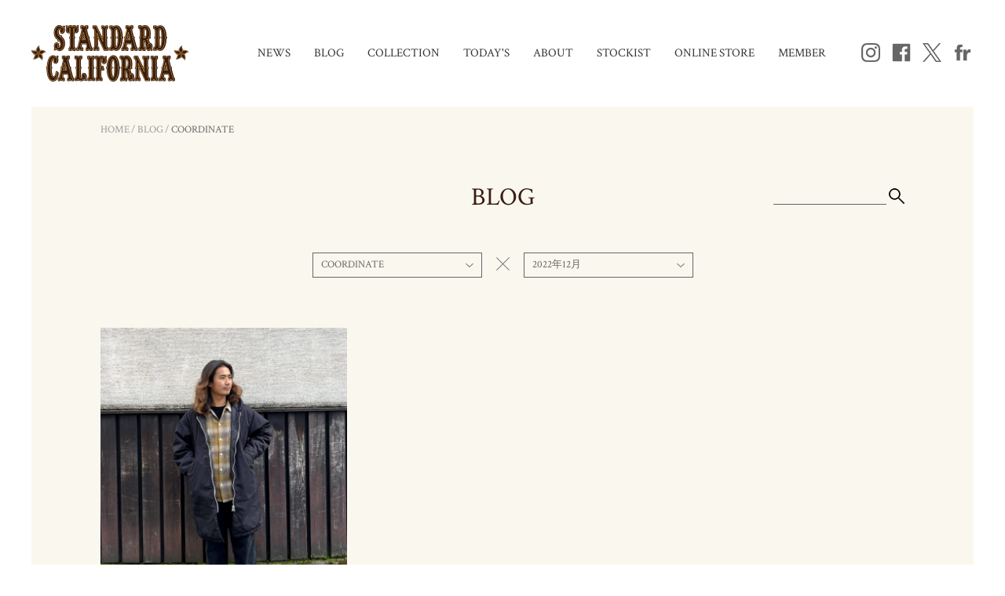

--- FILE ---
content_type: text/html; charset=UTF-8
request_url: https://www.standardcalifornia.com/blog/blog-cat/coordinate/date/2022/12/
body_size: 12194
content:
<!doctype html>
<head>
<meta name="p:domain_verify" content="d1a2b6337da17a045b12f02ca96ca1bc"/>
<meta name="facebook-domain-verification" content="9va1y0tfzqtg29p5ajp8o0u6a0rh3s" />
<!-- Global site tag (gtag.js) - Google Analytics -->
<!--
<script async src="https://www.googletagmanager.com/gtag/js?id=UA-2603723-1"></script>
<script>
  window.dataLayer = window.dataLayer || [];
  function gtag(){dataLayer.push(arguments);}
  gtag('js', new Date());

  gtag('config', 'UA-2603723-1');
  gtag('config', 'G-8E72GEDEB2');

</script>
-->
<!-- Google Tag Manager -->
<script>(function(w,d,s,l,i){w[l]=w[l]||[];w[l].push({'gtm.start':
new Date().getTime(),event:'gtm.js'});var f=d.getElementsByTagName(s)[0],
j=d.createElement(s),dl=l!='dataLayer'?'&l='+l:'';j.async=true;j.src=
'https://www.googletagmanager.com/gtm.js?id='+i+dl;f.parentNode.insertBefore(j,f);
})(window,document,'script','dataLayer','GTM-NCRP6VM');</script>
<!-- End Google Tag Manager -->

<meta charset="utf-8">
<title>12月 ｜ 2022 ｜ STANDARD CALIFORNIA[スタンダード カリフォルニア]OFFICIAL BRAND SITE</title>
<meta name="description" content="12月 ｜ 2022 ｜ スタンダード カリフォルニア[STANDARD CALIFORNIA]はカリフォルニアを感じさせるオリジナル商品、HTCなどのインポート商品、厳選された古着などを幅広く取り揃えている恵比寿のセレクトショップです。" />
<meta name="keywords" content="STANDARD CALIFORNIA,スタンダード カリフォルニア,古着,セレクトショップ,HTC,HTCベルト,used" />
<meta name="viewport" content="width=1200">
<meta http-equiv="Content-Style-Type" content="text/css" />
<meta http-equiv="Content-Script-Type" content="text/javascript" />
<link rel="stylesheet" href="https://fonts.googleapis.com/css?family=Crimson+Text">
<link rel="apple-touch-icon" href="//webclip.png">
<link rel="stylesheet" href="https://www.standardcalifornia.com/wp/wp-content/themes/standardcalifornia/css/common.css" />
<link rel="stylesheet" href="https://www.standardcalifornia.com/wp/wp-content/themes/standardcalifornia/css/jquery.bxslider.css" />
<link rel="stylesheet" href="https://www.standardcalifornia.com/wp/wp-content/themes/standardcalifornia/css/magnific-popup.css">
<link rel="stylesheet" href="https://www.standardcalifornia.com/wp/wp-content/themes/standardcalifornia/css/blog.css" />
<script type="text/javascript" src="https://www.standardcalifornia.com/wp/wp-content/themes/standardcalifornia/js/jquery-1.11.1.min.js"></script>
<script type="text/javascript" src="https://www.standardcalifornia.com/wp/wp-content/themes/standardcalifornia/js/jquery.tile.min.js"></script>
<script type="text/javascript" src="https://www.standardcalifornia.com/wp/wp-content/themes/standardcalifornia/js/jquery.bxslider.min.js"></script>
<script type="text/javascript" src="https://www.standardcalifornia.com/wp/wp-content/themes/standardcalifornia/js/jquery.lazyload.min.js"></script>
<script type="text/javascript" src="https://www.standardcalifornia.com/wp/wp-content/themes/standardcalifornia/js/jquery.magnific-popup.min.js"></script>
<script type="text/javascript" src="https://www.standardcalifornia.com/wp/wp-content/themes/standardcalifornia/js/common.js"></script>

<script>
$(function(){
	/***
	追従ヘッダー
	***/
	var sticky = $("#scroll-header");
	var sticky_height;
	var sticky_show_position;
	var option_show_position;
	var currentY;

	$(window).on("load resize",function(){
		sticky_show_position = $("#container").offset().top;

				option_show_position = $("#blog").offset().top;
		
		sticky_height = sticky.innerHeight();

		currentY = $(window).scrollTop();

		sticky.show().css({"top":-sticky_height});

		if(currentY>=sticky_show_position){
			sticky.css({"top":0,"transition":"0.3s"});
		}else{
			sticky.css({"top":-sticky_height});
		}

				if(currentY>=option_show_position){
			$(".blog-menu-wrapper").stop().fadeIn(200);
		}else{
			$(".blog-menu-wrapper").stop().fadeOut(200);
		}

		
	});

	$(window).on("scroll",function(){
		currentY = $(window).scrollTop();

		if(currentY>=sticky_show_position){
			sticky.css({"top":0,"transition":"0.3s"});
		}else{
			sticky.css({"top":-sticky_height});
		}

				if(currentY>=option_show_position){
			$(".blog-menu-wrapper").stop().fadeIn(200);
		}else{
			$(".blog-menu-wrapper").stop().fadeOut(200);
		}

		
	});
});
</script>
<script type="text/javascript">
  var _gaq = _gaq || [];
  _gaq.push(['_setAccount', 'UA-2603723-1']);
  _gaq.push(['_trackPageview']);

  (function() {
    var ga = document.createElement('script'); ga.type = 'text/javascript'; ga.async = true;
    ga.src = ('https:' == document.location.protocol ? 'https://ssl' : 'http://www') + '.google-analytics.com/ga.js';
    var s = document.getElementsByTagName('script')[0]; s.parentNode.insertBefore(ga, s);
  })();
</script>
<meta name='robots' content='max-image-preview:large' />
<link rel="alternate" type="application/rss+xml" title="STANDARD CALIFORNIA[スタンダード カリフォルニア]OFFICIAL BRAND SITE &raquo; BLOG フィード" href="https://www.standardcalifornia.com/blog/feed/" />
<style id='wp-img-auto-sizes-contain-inline-css' type='text/css'>
img:is([sizes=auto i],[sizes^="auto," i]){contain-intrinsic-size:3000px 1500px}
/*# sourceURL=wp-img-auto-sizes-contain-inline-css */
</style>
<style id='wp-emoji-styles-inline-css' type='text/css'>

	img.wp-smiley, img.emoji {
		display: inline !important;
		border: none !important;
		box-shadow: none !important;
		height: 1em !important;
		width: 1em !important;
		margin: 0 0.07em !important;
		vertical-align: -0.1em !important;
		background: none !important;
		padding: 0 !important;
	}
/*# sourceURL=wp-emoji-styles-inline-css */
</style>
<style id='wp-block-library-inline-css' type='text/css'>
:root{--wp-block-synced-color:#7a00df;--wp-block-synced-color--rgb:122,0,223;--wp-bound-block-color:var(--wp-block-synced-color);--wp-editor-canvas-background:#ddd;--wp-admin-theme-color:#007cba;--wp-admin-theme-color--rgb:0,124,186;--wp-admin-theme-color-darker-10:#006ba1;--wp-admin-theme-color-darker-10--rgb:0,107,160.5;--wp-admin-theme-color-darker-20:#005a87;--wp-admin-theme-color-darker-20--rgb:0,90,135;--wp-admin-border-width-focus:2px}@media (min-resolution:192dpi){:root{--wp-admin-border-width-focus:1.5px}}.wp-element-button{cursor:pointer}:root .has-very-light-gray-background-color{background-color:#eee}:root .has-very-dark-gray-background-color{background-color:#313131}:root .has-very-light-gray-color{color:#eee}:root .has-very-dark-gray-color{color:#313131}:root .has-vivid-green-cyan-to-vivid-cyan-blue-gradient-background{background:linear-gradient(135deg,#00d084,#0693e3)}:root .has-purple-crush-gradient-background{background:linear-gradient(135deg,#34e2e4,#4721fb 50%,#ab1dfe)}:root .has-hazy-dawn-gradient-background{background:linear-gradient(135deg,#faaca8,#dad0ec)}:root .has-subdued-olive-gradient-background{background:linear-gradient(135deg,#fafae1,#67a671)}:root .has-atomic-cream-gradient-background{background:linear-gradient(135deg,#fdd79a,#004a59)}:root .has-nightshade-gradient-background{background:linear-gradient(135deg,#330968,#31cdcf)}:root .has-midnight-gradient-background{background:linear-gradient(135deg,#020381,#2874fc)}:root{--wp--preset--font-size--normal:16px;--wp--preset--font-size--huge:42px}.has-regular-font-size{font-size:1em}.has-larger-font-size{font-size:2.625em}.has-normal-font-size{font-size:var(--wp--preset--font-size--normal)}.has-huge-font-size{font-size:var(--wp--preset--font-size--huge)}.has-text-align-center{text-align:center}.has-text-align-left{text-align:left}.has-text-align-right{text-align:right}.has-fit-text{white-space:nowrap!important}#end-resizable-editor-section{display:none}.aligncenter{clear:both}.items-justified-left{justify-content:flex-start}.items-justified-center{justify-content:center}.items-justified-right{justify-content:flex-end}.items-justified-space-between{justify-content:space-between}.screen-reader-text{border:0;clip-path:inset(50%);height:1px;margin:-1px;overflow:hidden;padding:0;position:absolute;width:1px;word-wrap:normal!important}.screen-reader-text:focus{background-color:#ddd;clip-path:none;color:#444;display:block;font-size:1em;height:auto;left:5px;line-height:normal;padding:15px 23px 14px;text-decoration:none;top:5px;width:auto;z-index:100000}html :where(.has-border-color){border-style:solid}html :where([style*=border-top-color]){border-top-style:solid}html :where([style*=border-right-color]){border-right-style:solid}html :where([style*=border-bottom-color]){border-bottom-style:solid}html :where([style*=border-left-color]){border-left-style:solid}html :where([style*=border-width]){border-style:solid}html :where([style*=border-top-width]){border-top-style:solid}html :where([style*=border-right-width]){border-right-style:solid}html :where([style*=border-bottom-width]){border-bottom-style:solid}html :where([style*=border-left-width]){border-left-style:solid}html :where(img[class*=wp-image-]){height:auto;max-width:100%}:where(figure){margin:0 0 1em}html :where(.is-position-sticky){--wp-admin--admin-bar--position-offset:var(--wp-admin--admin-bar--height,0px)}@media screen and (max-width:600px){html :where(.is-position-sticky){--wp-admin--admin-bar--position-offset:0px}}

/*# sourceURL=wp-block-library-inline-css */
</style><style id='global-styles-inline-css' type='text/css'>
:root{--wp--preset--aspect-ratio--square: 1;--wp--preset--aspect-ratio--4-3: 4/3;--wp--preset--aspect-ratio--3-4: 3/4;--wp--preset--aspect-ratio--3-2: 3/2;--wp--preset--aspect-ratio--2-3: 2/3;--wp--preset--aspect-ratio--16-9: 16/9;--wp--preset--aspect-ratio--9-16: 9/16;--wp--preset--color--black: #000000;--wp--preset--color--cyan-bluish-gray: #abb8c3;--wp--preset--color--white: #ffffff;--wp--preset--color--pale-pink: #f78da7;--wp--preset--color--vivid-red: #cf2e2e;--wp--preset--color--luminous-vivid-orange: #ff6900;--wp--preset--color--luminous-vivid-amber: #fcb900;--wp--preset--color--light-green-cyan: #7bdcb5;--wp--preset--color--vivid-green-cyan: #00d084;--wp--preset--color--pale-cyan-blue: #8ed1fc;--wp--preset--color--vivid-cyan-blue: #0693e3;--wp--preset--color--vivid-purple: #9b51e0;--wp--preset--gradient--vivid-cyan-blue-to-vivid-purple: linear-gradient(135deg,rgb(6,147,227) 0%,rgb(155,81,224) 100%);--wp--preset--gradient--light-green-cyan-to-vivid-green-cyan: linear-gradient(135deg,rgb(122,220,180) 0%,rgb(0,208,130) 100%);--wp--preset--gradient--luminous-vivid-amber-to-luminous-vivid-orange: linear-gradient(135deg,rgb(252,185,0) 0%,rgb(255,105,0) 100%);--wp--preset--gradient--luminous-vivid-orange-to-vivid-red: linear-gradient(135deg,rgb(255,105,0) 0%,rgb(207,46,46) 100%);--wp--preset--gradient--very-light-gray-to-cyan-bluish-gray: linear-gradient(135deg,rgb(238,238,238) 0%,rgb(169,184,195) 100%);--wp--preset--gradient--cool-to-warm-spectrum: linear-gradient(135deg,rgb(74,234,220) 0%,rgb(151,120,209) 20%,rgb(207,42,186) 40%,rgb(238,44,130) 60%,rgb(251,105,98) 80%,rgb(254,248,76) 100%);--wp--preset--gradient--blush-light-purple: linear-gradient(135deg,rgb(255,206,236) 0%,rgb(152,150,240) 100%);--wp--preset--gradient--blush-bordeaux: linear-gradient(135deg,rgb(254,205,165) 0%,rgb(254,45,45) 50%,rgb(107,0,62) 100%);--wp--preset--gradient--luminous-dusk: linear-gradient(135deg,rgb(255,203,112) 0%,rgb(199,81,192) 50%,rgb(65,88,208) 100%);--wp--preset--gradient--pale-ocean: linear-gradient(135deg,rgb(255,245,203) 0%,rgb(182,227,212) 50%,rgb(51,167,181) 100%);--wp--preset--gradient--electric-grass: linear-gradient(135deg,rgb(202,248,128) 0%,rgb(113,206,126) 100%);--wp--preset--gradient--midnight: linear-gradient(135deg,rgb(2,3,129) 0%,rgb(40,116,252) 100%);--wp--preset--font-size--small: 13px;--wp--preset--font-size--medium: 20px;--wp--preset--font-size--large: 36px;--wp--preset--font-size--x-large: 42px;--wp--preset--spacing--20: 0.44rem;--wp--preset--spacing--30: 0.67rem;--wp--preset--spacing--40: 1rem;--wp--preset--spacing--50: 1.5rem;--wp--preset--spacing--60: 2.25rem;--wp--preset--spacing--70: 3.38rem;--wp--preset--spacing--80: 5.06rem;--wp--preset--shadow--natural: 6px 6px 9px rgba(0, 0, 0, 0.2);--wp--preset--shadow--deep: 12px 12px 50px rgba(0, 0, 0, 0.4);--wp--preset--shadow--sharp: 6px 6px 0px rgba(0, 0, 0, 0.2);--wp--preset--shadow--outlined: 6px 6px 0px -3px rgb(255, 255, 255), 6px 6px rgb(0, 0, 0);--wp--preset--shadow--crisp: 6px 6px 0px rgb(0, 0, 0);}:where(.is-layout-flex){gap: 0.5em;}:where(.is-layout-grid){gap: 0.5em;}body .is-layout-flex{display: flex;}.is-layout-flex{flex-wrap: wrap;align-items: center;}.is-layout-flex > :is(*, div){margin: 0;}body .is-layout-grid{display: grid;}.is-layout-grid > :is(*, div){margin: 0;}:where(.wp-block-columns.is-layout-flex){gap: 2em;}:where(.wp-block-columns.is-layout-grid){gap: 2em;}:where(.wp-block-post-template.is-layout-flex){gap: 1.25em;}:where(.wp-block-post-template.is-layout-grid){gap: 1.25em;}.has-black-color{color: var(--wp--preset--color--black) !important;}.has-cyan-bluish-gray-color{color: var(--wp--preset--color--cyan-bluish-gray) !important;}.has-white-color{color: var(--wp--preset--color--white) !important;}.has-pale-pink-color{color: var(--wp--preset--color--pale-pink) !important;}.has-vivid-red-color{color: var(--wp--preset--color--vivid-red) !important;}.has-luminous-vivid-orange-color{color: var(--wp--preset--color--luminous-vivid-orange) !important;}.has-luminous-vivid-amber-color{color: var(--wp--preset--color--luminous-vivid-amber) !important;}.has-light-green-cyan-color{color: var(--wp--preset--color--light-green-cyan) !important;}.has-vivid-green-cyan-color{color: var(--wp--preset--color--vivid-green-cyan) !important;}.has-pale-cyan-blue-color{color: var(--wp--preset--color--pale-cyan-blue) !important;}.has-vivid-cyan-blue-color{color: var(--wp--preset--color--vivid-cyan-blue) !important;}.has-vivid-purple-color{color: var(--wp--preset--color--vivid-purple) !important;}.has-black-background-color{background-color: var(--wp--preset--color--black) !important;}.has-cyan-bluish-gray-background-color{background-color: var(--wp--preset--color--cyan-bluish-gray) !important;}.has-white-background-color{background-color: var(--wp--preset--color--white) !important;}.has-pale-pink-background-color{background-color: var(--wp--preset--color--pale-pink) !important;}.has-vivid-red-background-color{background-color: var(--wp--preset--color--vivid-red) !important;}.has-luminous-vivid-orange-background-color{background-color: var(--wp--preset--color--luminous-vivid-orange) !important;}.has-luminous-vivid-amber-background-color{background-color: var(--wp--preset--color--luminous-vivid-amber) !important;}.has-light-green-cyan-background-color{background-color: var(--wp--preset--color--light-green-cyan) !important;}.has-vivid-green-cyan-background-color{background-color: var(--wp--preset--color--vivid-green-cyan) !important;}.has-pale-cyan-blue-background-color{background-color: var(--wp--preset--color--pale-cyan-blue) !important;}.has-vivid-cyan-blue-background-color{background-color: var(--wp--preset--color--vivid-cyan-blue) !important;}.has-vivid-purple-background-color{background-color: var(--wp--preset--color--vivid-purple) !important;}.has-black-border-color{border-color: var(--wp--preset--color--black) !important;}.has-cyan-bluish-gray-border-color{border-color: var(--wp--preset--color--cyan-bluish-gray) !important;}.has-white-border-color{border-color: var(--wp--preset--color--white) !important;}.has-pale-pink-border-color{border-color: var(--wp--preset--color--pale-pink) !important;}.has-vivid-red-border-color{border-color: var(--wp--preset--color--vivid-red) !important;}.has-luminous-vivid-orange-border-color{border-color: var(--wp--preset--color--luminous-vivid-orange) !important;}.has-luminous-vivid-amber-border-color{border-color: var(--wp--preset--color--luminous-vivid-amber) !important;}.has-light-green-cyan-border-color{border-color: var(--wp--preset--color--light-green-cyan) !important;}.has-vivid-green-cyan-border-color{border-color: var(--wp--preset--color--vivid-green-cyan) !important;}.has-pale-cyan-blue-border-color{border-color: var(--wp--preset--color--pale-cyan-blue) !important;}.has-vivid-cyan-blue-border-color{border-color: var(--wp--preset--color--vivid-cyan-blue) !important;}.has-vivid-purple-border-color{border-color: var(--wp--preset--color--vivid-purple) !important;}.has-vivid-cyan-blue-to-vivid-purple-gradient-background{background: var(--wp--preset--gradient--vivid-cyan-blue-to-vivid-purple) !important;}.has-light-green-cyan-to-vivid-green-cyan-gradient-background{background: var(--wp--preset--gradient--light-green-cyan-to-vivid-green-cyan) !important;}.has-luminous-vivid-amber-to-luminous-vivid-orange-gradient-background{background: var(--wp--preset--gradient--luminous-vivid-amber-to-luminous-vivid-orange) !important;}.has-luminous-vivid-orange-to-vivid-red-gradient-background{background: var(--wp--preset--gradient--luminous-vivid-orange-to-vivid-red) !important;}.has-very-light-gray-to-cyan-bluish-gray-gradient-background{background: var(--wp--preset--gradient--very-light-gray-to-cyan-bluish-gray) !important;}.has-cool-to-warm-spectrum-gradient-background{background: var(--wp--preset--gradient--cool-to-warm-spectrum) !important;}.has-blush-light-purple-gradient-background{background: var(--wp--preset--gradient--blush-light-purple) !important;}.has-blush-bordeaux-gradient-background{background: var(--wp--preset--gradient--blush-bordeaux) !important;}.has-luminous-dusk-gradient-background{background: var(--wp--preset--gradient--luminous-dusk) !important;}.has-pale-ocean-gradient-background{background: var(--wp--preset--gradient--pale-ocean) !important;}.has-electric-grass-gradient-background{background: var(--wp--preset--gradient--electric-grass) !important;}.has-midnight-gradient-background{background: var(--wp--preset--gradient--midnight) !important;}.has-small-font-size{font-size: var(--wp--preset--font-size--small) !important;}.has-medium-font-size{font-size: var(--wp--preset--font-size--medium) !important;}.has-large-font-size{font-size: var(--wp--preset--font-size--large) !important;}.has-x-large-font-size{font-size: var(--wp--preset--font-size--x-large) !important;}
/*# sourceURL=global-styles-inline-css */
</style>

<style id='classic-theme-styles-inline-css' type='text/css'>
/*! This file is auto-generated */
.wp-block-button__link{color:#fff;background-color:#32373c;border-radius:9999px;box-shadow:none;text-decoration:none;padding:calc(.667em + 2px) calc(1.333em + 2px);font-size:1.125em}.wp-block-file__button{background:#32373c;color:#fff;text-decoration:none}
/*# sourceURL=/wp-includes/css/classic-themes.min.css */
</style>
<link rel='stylesheet' id='responsive-lightbox-swipebox-css' href='https://www.standardcalifornia.com/wp/wp-content/plugins/responsive-lightbox/assets/swipebox/swipebox.min.css?ver=1.5.2' type='text/css' media='all' />
<link rel='stylesheet' id='dashicons-css' href='https://www.standardcalifornia.com/wp/wp-includes/css/dashicons.min.css?ver=6.9' type='text/css' media='all' />
<link rel='stylesheet' id='themename-style-css' href='https://www.standardcalifornia.com/wp/wp-content/themes/standardcalifornia/style.css?ver=1.0' type='text/css' media='all' />
<script type="text/javascript" src="https://www.standardcalifornia.com/wp/wp-includes/js/jquery/jquery.min.js?ver=3.7.1" id="jquery-core-js"></script>
<script type="text/javascript" src="https://www.standardcalifornia.com/wp/wp-includes/js/jquery/jquery-migrate.min.js?ver=3.4.1" id="jquery-migrate-js"></script>
<script type="text/javascript" src="https://www.standardcalifornia.com/wp/wp-content/plugins/responsive-lightbox/assets/infinitescroll/infinite-scroll.pkgd.min.js?ver=4.0.1" id="responsive-lightbox-infinite-scroll-js"></script>
<link rel="https://api.w.org/" href="https://www.standardcalifornia.com/wp-json/" /></head>

<body>
<!-- Google Tag Manager (noscript) -->
<noscript><iframe src="https://www.googletagmanager.com/ns.html?id=GTM-NCRP6VM"
height="0" width="0" style="display:none;visibility:hidden"></iframe></noscript>
<!-- End Google Tag Manager (noscript) -->

<header id="header">
<div id="menu">
<div class="menu-inner clearfix">
<h1><a href="https://www.standardcalifornia.com/"><img src="https://www.standardcalifornia.com/wp/wp-content/themes/standardcalifornia/img/logo_top_menu.png" width="200" height="72" alt="STANDARD CALIFORNIA"></a></h1>
<ul class="menu-list clearfix">
<li class="pull-down"><a href="https://www.standardcalifornia.com/news/">NEWS</a>
<div class="sub-menu">
<ul>
<li><a href="https://www.standardcalifornia.com/news/news-cat/information/">INFORMATION</a></li>
<li><a href="https://www.standardcalifornia.com/news/news-cat/delivery/">DELIVERY</a></li>
<li><a href="https://www.standardcalifornia.com/news/news-cat/press/">PRESS</a></li>
</ul>
</div><!-- /.sub-menu -->
</li>
<li><a href="https://www.standardcalifornia.com/blog/">BLOG</a></li>
<li><a href="https://www.standardcalifornia.com/collection/">COLLECTION</a></li>
<li><a href="https://www.standardcalifornia.com/todays/">TODAY'S</a></li>
<li><a href="https://www.standardcalifornia.com/about_us/">ABOUT</a></li>
<li><a href="https://www.standardcalifornia.com/stockist/">STOCKIST</a></li>
<li><a href="http://shop.standardcalifornia.com/" target="_blank">ONLINE STORE</a></li>
<li><a href="http://shop.standardcalifornia.com/shop/idinfo.html" target="_blank">MEMBER</a></li>
</ul>
<ul class="header-sns">
<li><a href="https://www.instagram.com/standardcalifornia/" target="_blank"><img src="https://www.standardcalifornia.com/wp/wp-content/themes/standardcalifornia/img/header_instagram.png" width="24" height="24" alt="Instagram" class="alpha"></a></li>
<li><a href="https://www.facebook.com/standardcalifornia/" target="_blank"><img src="https://www.standardcalifornia.com/wp/wp-content/themes/standardcalifornia/img/header_facebook.png" width="24" height="24" alt="Facebook" class="alpha"></a></li>
<li><a href="https://twitter.com/STANDARDCAL" target="_blank"><img src="https://www.standardcalifornia.com/wp/wp-content/themes/standardcalifornia/img/header_twitter.png" width="24" height="24" alt="Twitter" class="alpha"></a></li>
<li><a href="https://www.flickr.com/photos/standardcalifornia/sets/" target="_blank"><img src="https://www.standardcalifornia.com/wp/wp-content/themes/standardcalifornia/img/header_flickr.png" width="24" height="24" alt="Flickr" class="alpha"></a></li>

</ul>
<!--
<div id="language" class="pull-down">LANGUAGE
<div class="sub-menu">
<ul>
<li><a href="https://translate.googleusercontent.com/translate_c?depth=1&hl=ja&rurl=translate.google.co.jp&sl=ja&tl=en&u=http://www.standardcalifornia.com/&usg=ALkJrhjgxw2W8Hp60Kkt2o2cGOBY0itKpg" target="_blank">English</a></li>
<li><a href="https://translate.googleusercontent.com/translate_c?depth=1&hl=ja&rurl=translate.google.co.jp&sl=ja&tl=es&u=http://www.standardcalifornia.com/&usg=ALkJrhjIcoegr02ALxHu9qAG1J2AMRIeIQ" target="_blank">Espanol</a></li>
<li><a href="https://translate.googleusercontent.com/translate_c?depth=1&hl=ja&rurl=translate.google.co.jp&sl=ja&tl=fr&u=http://www.standardcalifornia.com/&usg=ALkJrhjWcN1Vp27AZLafkVPX5LV-5GBevg" target="_blank">Francais</a></li>
<li><a href="https://translate.googleusercontent.com/translate_c?depth=1&hl=ja&rurl=translate.google.co.jp&sl=ja&tl=it&u=http://www.standardcalifornia.com/&usg=ALkJrhh62WHF5BB-S2f722O5jyVUohy_LQ" target="_blank">L'italiano</a></li>
<li><a href="https://translate.googleusercontent.com/translate_c?depth=1&hl=ja&rurl=translate.google.co.jp&sl=ja&tl=zh-CN&u=http://www.standardcalifornia.com/&usg=ALkJrhgpBvjEGUcrUfCOtcyDMGatn0hLOg" target="_blank">中文(?体)</a></li>
<li><a href="https://translate.googleusercontent.com/translate_c?depth=1&hl=ja&rurl=translate.google.co.jp&sl=ja&tl=zh-TW&u=http://standardcalifornia.com/&usg=ALkJrhhsoxXy49_p-XAVZYp2K9jbncWHJA" target="_blank">中文(繁體)</a></li>
<li><a href="https://translate.googleusercontent.com/translate_c?depth=1&hl=ja&rurl=translate.google.co.jp&sl=ja&tl=ko&u=http://www.standardcalifornia.com/&usg=ALkJrhjbi__AzV7zZlVcvr67yfIDTNl2vA" target="_blank">???</a></li>
</ul>
</div>--><!-- /.sub-menu -->
<!--</div>--><!-- /#language -->
</div><!-- /.menu-inner -->
</div><!-- /#menu -->
</header><!-- /#header -->

<div id="container">
<div class="container-bg">

<script>
$(function(){
	/***
	整列
	***/
	$(window).on("load",function(){
		$("ul.blog-list li").tile(3);
	});

});
</script>

<nav class="nav-map">
<ul>
<li><a href="https://www.standardcalifornia.com/">HOME</a><span>/</span></li>
<li><a href="https://www.standardcalifornia.com/blog/">BLOG</a><span>/</span></li>
<li>COORDINATE</li>
</ul>
</nav><!-- /.nav-map -->

<h1 class="category-ttl">BLOG</h1>


<section id="blog-menu" class="clearfix">
<div class="blog-written">
<dl class="pull-down">
<dt><span>COORDINATE</span></dt>
<dd>
<ul class="blog-menu-list">
<li><a href="https://www.standardcalifornia.com/blog/">ALL</a></li>
			<li><a href="https://www.standardcalifornia.com/blog/blog-cat/akudo/">AKUDO</a></li>
				<li><a href="https://www.standardcalifornia.com/blog/blog-cat/nao/">NAO</a></li>
				<li><a href="https://www.standardcalifornia.com/blog/blog-cat/yoshi/">YOSHI</a></li>
									<li><a href="https://www.standardcalifornia.com/blog/blog-cat/yoko/">YOKO</a></li>
				<li><a href="https://www.standardcalifornia.com/blog/blog-cat/seiya/">SEIYA</a></li>
				<li><a href="https://www.standardcalifornia.com/blog/blog-cat/naoto/">NAOTO</a></li>
					<li><a href="https://www.standardcalifornia.com/blog/blog-cat/product/">PRODUCT</a></li>
				<li><a href="https://www.standardcalifornia.com/blog/blog-cat/coordinate/">COORDINATE</a></li>
		</ul>
</dd>
</dl>
</div><!-- /.blog-written -->

<div class="blog-x"><img src="https://www.standardcalifornia.com/wp/wp-content/themes/standardcalifornia/img/blog/blog_x.png" alt="" /></div>

<div class="blog-archive">
<dl class="pull-down">
<dt><span>2022年12月</span></dt>
<dd>
<ul class="blog-menu-list">
<li><a href="https://www.standardcalifornia.com/blog/">ALL</a></li>
	<li><a href='https://www.standardcalifornia.com/blog/blog-cat/coordinate/date/2026/01/'>2026年1月</a></li>
	<li><a href='https://www.standardcalifornia.com/blog/blog-cat/coordinate/date/2025/12/'>2025年12月</a></li>
	<li><a href='https://www.standardcalifornia.com/blog/blog-cat/coordinate/date/2025/11/'>2025年11月</a></li>
	<li><a href='https://www.standardcalifornia.com/blog/blog-cat/coordinate/date/2025/10/'>2025年10月</a></li>
	<li><a href='https://www.standardcalifornia.com/blog/blog-cat/coordinate/date/2025/09/'>2025年9月</a></li>
	<li><a href='https://www.standardcalifornia.com/blog/blog-cat/coordinate/date/2025/08/'>2025年8月</a></li>
	<li><a href='https://www.standardcalifornia.com/blog/blog-cat/coordinate/date/2025/07/'>2025年7月</a></li>
	<li><a href='https://www.standardcalifornia.com/blog/blog-cat/coordinate/date/2025/06/'>2025年6月</a></li>
	<li><a href='https://www.standardcalifornia.com/blog/blog-cat/coordinate/date/2025/05/'>2025年5月</a></li>
	<li><a href='https://www.standardcalifornia.com/blog/blog-cat/coordinate/date/2025/04/'>2025年4月</a></li>
	<li><a href='https://www.standardcalifornia.com/blog/blog-cat/coordinate/date/2025/03/'>2025年3月</a></li>
	<li><a href='https://www.standardcalifornia.com/blog/blog-cat/coordinate/date/2025/02/'>2025年2月</a></li>
	<li><a href='https://www.standardcalifornia.com/blog/blog-cat/coordinate/date/2025/01/'>2025年1月</a></li>
	<li><a href='https://www.standardcalifornia.com/blog/blog-cat/coordinate/date/2024/12/'>2024年12月</a></li>
	<li><a href='https://www.standardcalifornia.com/blog/blog-cat/coordinate/date/2024/11/'>2024年11月</a></li>
	<li><a href='https://www.standardcalifornia.com/blog/blog-cat/coordinate/date/2024/10/'>2024年10月</a></li>
	<li><a href='https://www.standardcalifornia.com/blog/blog-cat/coordinate/date/2024/09/'>2024年9月</a></li>
	<li><a href='https://www.standardcalifornia.com/blog/blog-cat/coordinate/date/2024/08/'>2024年8月</a></li>
	<li><a href='https://www.standardcalifornia.com/blog/blog-cat/coordinate/date/2024/07/'>2024年7月</a></li>
	<li><a href='https://www.standardcalifornia.com/blog/blog-cat/coordinate/date/2024/06/'>2024年6月</a></li>
	<li><a href='https://www.standardcalifornia.com/blog/blog-cat/coordinate/date/2024/05/'>2024年5月</a></li>
	<li><a href='https://www.standardcalifornia.com/blog/blog-cat/coordinate/date/2024/04/'>2024年4月</a></li>
	<li><a href='https://www.standardcalifornia.com/blog/blog-cat/coordinate/date/2024/03/'>2024年3月</a></li>
	<li><a href='https://www.standardcalifornia.com/blog/blog-cat/coordinate/date/2024/02/'>2024年2月</a></li>
	<li><a href='https://www.standardcalifornia.com/blog/blog-cat/coordinate/date/2024/01/'>2024年1月</a></li>
	<li><a href='https://www.standardcalifornia.com/blog/blog-cat/coordinate/date/2023/12/'>2023年12月</a></li>
	<li><a href='https://www.standardcalifornia.com/blog/blog-cat/coordinate/date/2023/11/'>2023年11月</a></li>
	<li><a href='https://www.standardcalifornia.com/blog/blog-cat/coordinate/date/2023/10/'>2023年10月</a></li>
	<li><a href='https://www.standardcalifornia.com/blog/blog-cat/coordinate/date/2023/09/'>2023年9月</a></li>
	<li><a href='https://www.standardcalifornia.com/blog/blog-cat/coordinate/date/2023/08/'>2023年8月</a></li>
	<li><a href='https://www.standardcalifornia.com/blog/blog-cat/coordinate/date/2023/07/'>2023年7月</a></li>
	<li><a href='https://www.standardcalifornia.com/blog/blog-cat/coordinate/date/2023/06/'>2023年6月</a></li>
	<li><a href='https://www.standardcalifornia.com/blog/blog-cat/coordinate/date/2023/05/'>2023年5月</a></li>
	<li><a href='https://www.standardcalifornia.com/blog/blog-cat/coordinate/date/2023/04/'>2023年4月</a></li>
	<li><a href='https://www.standardcalifornia.com/blog/blog-cat/coordinate/date/2023/03/'>2023年3月</a></li>
	<li><a href='https://www.standardcalifornia.com/blog/blog-cat/coordinate/date/2023/01/'>2023年1月</a></li>
	<li><a href='https://www.standardcalifornia.com/blog/blog-cat/coordinate/date/2022/12/' aria-current="page">2022年12月</a></li>
	<li><a href='https://www.standardcalifornia.com/blog/blog-cat/coordinate/date/2022/11/'>2022年11月</a></li>
	<li><a href='https://www.standardcalifornia.com/blog/blog-cat/coordinate/date/2022/10/'>2022年10月</a></li>
	<li><a href='https://www.standardcalifornia.com/blog/blog-cat/coordinate/date/2022/09/'>2022年9月</a></li>
	<li><a href='https://www.standardcalifornia.com/blog/blog-cat/coordinate/date/2022/08/'>2022年8月</a></li>
	<li><a href='https://www.standardcalifornia.com/blog/blog-cat/coordinate/date/2022/07/'>2022年7月</a></li>
	<li><a href='https://www.standardcalifornia.com/blog/blog-cat/coordinate/date/2022/06/'>2022年6月</a></li>
	<li><a href='https://www.standardcalifornia.com/blog/blog-cat/coordinate/date/2022/05/'>2022年5月</a></li>
	<li><a href='https://www.standardcalifornia.com/blog/blog-cat/coordinate/date/2022/04/'>2022年4月</a></li>
	<li><a href='https://www.standardcalifornia.com/blog/blog-cat/coordinate/date/2022/03/'>2022年3月</a></li>
	<li><a href='https://www.standardcalifornia.com/blog/blog-cat/coordinate/date/2022/02/'>2022年2月</a></li>
	<li><a href='https://www.standardcalifornia.com/blog/blog-cat/coordinate/date/2022/01/'>2022年1月</a></li>
	<li><a href='https://www.standardcalifornia.com/blog/blog-cat/coordinate/date/2021/12/'>2021年12月</a></li>
	<li><a href='https://www.standardcalifornia.com/blog/blog-cat/coordinate/date/2021/11/'>2021年11月</a></li>
	<li><a href='https://www.standardcalifornia.com/blog/blog-cat/coordinate/date/2021/10/'>2021年10月</a></li>
	<li><a href='https://www.standardcalifornia.com/blog/blog-cat/coordinate/date/2021/09/'>2021年9月</a></li>
	<li><a href='https://www.standardcalifornia.com/blog/blog-cat/coordinate/date/2021/08/'>2021年8月</a></li>
	<li><a href='https://www.standardcalifornia.com/blog/blog-cat/coordinate/date/2021/07/'>2021年7月</a></li>
	<li><a href='https://www.standardcalifornia.com/blog/blog-cat/coordinate/date/2021/06/'>2021年6月</a></li>
	<li><a href='https://www.standardcalifornia.com/blog/blog-cat/coordinate/date/2021/05/'>2021年5月</a></li>
	<li><a href='https://www.standardcalifornia.com/blog/blog-cat/coordinate/date/2021/04/'>2021年4月</a></li>
	<li><a href='https://www.standardcalifornia.com/blog/blog-cat/coordinate/date/2021/03/'>2021年3月</a></li>
	<li><a href='https://www.standardcalifornia.com/blog/blog-cat/coordinate/date/2021/01/'>2021年1月</a></li>
	<li><a href='https://www.standardcalifornia.com/blog/blog-cat/coordinate/date/2020/12/'>2020年12月</a></li>
	<li><a href='https://www.standardcalifornia.com/blog/blog-cat/coordinate/date/2020/11/'>2020年11月</a></li>
	<li><a href='https://www.standardcalifornia.com/blog/blog-cat/coordinate/date/2020/10/'>2020年10月</a></li>
	<li><a href='https://www.standardcalifornia.com/blog/blog-cat/coordinate/date/2020/09/'>2020年9月</a></li>
	<li><a href='https://www.standardcalifornia.com/blog/blog-cat/coordinate/date/2020/08/'>2020年8月</a></li>
	<li><a href='https://www.standardcalifornia.com/blog/blog-cat/coordinate/date/2020/07/'>2020年7月</a></li>
	<li><a href='https://www.standardcalifornia.com/blog/blog-cat/coordinate/date/2020/06/'>2020年6月</a></li>
	<li><a href='https://www.standardcalifornia.com/blog/blog-cat/coordinate/date/2020/05/'>2020年5月</a></li>
	<li><a href='https://www.standardcalifornia.com/blog/blog-cat/coordinate/date/2020/04/'>2020年4月</a></li>
	<li><a href='https://www.standardcalifornia.com/blog/blog-cat/coordinate/date/2020/03/'>2020年3月</a></li>
	<li><a href='https://www.standardcalifornia.com/blog/blog-cat/coordinate/date/2020/02/'>2020年2月</a></li>
	<li><a href='https://www.standardcalifornia.com/blog/blog-cat/coordinate/date/2020/01/'>2020年1月</a></li>
	<li><a href='https://www.standardcalifornia.com/blog/blog-cat/coordinate/date/2019/11/'>2019年11月</a></li>
	<li><a href='https://www.standardcalifornia.com/blog/blog-cat/coordinate/date/2019/10/'>2019年10月</a></li>
	<li><a href='https://www.standardcalifornia.com/blog/blog-cat/coordinate/date/2019/09/'>2019年9月</a></li>
	<li><a href='https://www.standardcalifornia.com/blog/blog-cat/coordinate/date/2019/08/'>2019年8月</a></li>
	<li><a href='https://www.standardcalifornia.com/blog/blog-cat/coordinate/date/2019/06/'>2019年6月</a></li>
	<li><a href='https://www.standardcalifornia.com/blog/blog-cat/coordinate/date/2019/05/'>2019年5月</a></li>
	<li><a href='https://www.standardcalifornia.com/blog/blog-cat/coordinate/date/2019/04/'>2019年4月</a></li>
	<li><a href='https://www.standardcalifornia.com/blog/blog-cat/coordinate/date/2019/03/'>2019年3月</a></li>
	<li><a href='https://www.standardcalifornia.com/blog/blog-cat/coordinate/date/2019/02/'>2019年2月</a></li>
	<li><a href='https://www.standardcalifornia.com/blog/blog-cat/coordinate/date/2019/01/'>2019年1月</a></li>
	<li><a href='https://www.standardcalifornia.com/blog/blog-cat/coordinate/date/2018/12/'>2018年12月</a></li>
	<li><a href='https://www.standardcalifornia.com/blog/blog-cat/coordinate/date/2018/11/'>2018年11月</a></li>
	<li><a href='https://www.standardcalifornia.com/blog/blog-cat/coordinate/date/2018/10/'>2018年10月</a></li>
	<li><a href='https://www.standardcalifornia.com/blog/blog-cat/coordinate/date/2018/09/'>2018年9月</a></li>
	<li><a href='https://www.standardcalifornia.com/blog/blog-cat/coordinate/date/2018/08/'>2018年8月</a></li>
	<li><a href='https://www.standardcalifornia.com/blog/blog-cat/coordinate/date/2018/07/'>2018年7月</a></li>
	<li><a href='https://www.standardcalifornia.com/blog/blog-cat/coordinate/date/2018/06/'>2018年6月</a></li>
	<li><a href='https://www.standardcalifornia.com/blog/blog-cat/coordinate/date/2018/05/'>2018年5月</a></li>
	<li><a href='https://www.standardcalifornia.com/blog/blog-cat/coordinate/date/2018/03/'>2018年3月</a></li>
	<li><a href='https://www.standardcalifornia.com/blog/blog-cat/coordinate/date/2018/01/'>2018年1月</a></li>
	<li><a href='https://www.standardcalifornia.com/blog/blog-cat/coordinate/date/2017/11/'>2017年11月</a></li>
	<li><a href='https://www.standardcalifornia.com/blog/blog-cat/coordinate/date/2017/10/'>2017年10月</a></li>
	<li><a href='https://www.standardcalifornia.com/blog/blog-cat/coordinate/date/2017/09/'>2017年9月</a></li>
	<li><a href='https://www.standardcalifornia.com/blog/blog-cat/coordinate/date/2017/07/'>2017年7月</a></li>
	<li><a href='https://www.standardcalifornia.com/blog/blog-cat/coordinate/date/2017/06/'>2017年6月</a></li>
	<li><a href='https://www.standardcalifornia.com/blog/blog-cat/coordinate/date/2017/05/'>2017年5月</a></li>
	<li><a href='https://www.standardcalifornia.com/blog/blog-cat/coordinate/date/2017/03/'>2017年3月</a></li>
	<li><a href='https://www.standardcalifornia.com/blog/blog-cat/coordinate/date/2016/11/'>2016年11月</a></li>
	<li><a href='https://www.standardcalifornia.com/blog/blog-cat/coordinate/date/2016/10/'>2016年10月</a></li>
<li><a href="http://old.standardcalifornia.com/blog/">2016年6月以前の記事はこちら</a></li>
</ul>
</dd>
</dl>
</div><!-- /.blog-archive -->
</section>

<section id="blog">
<div class="blog-search">
<form method="get" action="https://www.standardcalifornia.com/">
<input type="text" name="s" value="">
<input type="hidden" name="post_type" value="blog">
<input type="submit" value="" accesskey="f">
</form>
</div><!-- /.blog-search -->

<ul class="blog-list clearfix">
<li><a href="https://www.standardcalifornia.com/blog/37776.html">
<div class="cover-zoom"><img width="640" height="640" src="https://www.standardcalifornia.com/wp/wp-content/uploads/2022/12/sho1web-640x640.jpg" class="attachment-square size-square wp-post-image" alt="" decoding="async" fetchpriority="high" srcset="https://www.standardcalifornia.com/wp/wp-content/uploads/2022/12/sho1web-640x640.jpg 640w, https://www.standardcalifornia.com/wp/wp-content/uploads/2022/12/sho1web-150x150.jpg 150w" sizes="(max-width: 640px) 100vw, 640px" /></div>
<p><span class="author">COORDINATE</span><br>アウター着回しコーディネート</p>
<span>2022.12.03</span>
</a>
</li>
</ul>


</section><!-- /#blog -->

</div><!-- /.container-bg -->
</div><!-- /#container -->

<div id="scroll-header">
<nav class="scroll-menu">
<div class="menu-inner clearfix">
<h1><a href="https://www.standardcalifornia.com/"><img src="https://www.standardcalifornia.com/wp/wp-content/themes/standardcalifornia/img/logo_scroll_menu.png" width="112" height="40" alt="STANDARD CALIFORNIA"></a></h1>
<ul class="menu-list clearfix">
<li class="pull-down"><a href="https://www.standardcalifornia.com/news/">NEWS</a>
<div class="sub-menu">
<ul>
<li><a href="https://www.standardcalifornia.com/news/news-cat/information/">INFORMATION</a></li>
<li><a href="https://www.standardcalifornia.com/news/news-cat/delivery/">DELIVERY</a></li>
<li><a href="https://www.standardcalifornia.com/news/news-cat/press/">PRESS</a></li>
</ul>
</div><!-- /.sub-menu -->
</li>
<li><a href="https://www.standardcalifornia.com/blog/">BLOG</a></li>
<li><a href="https://www.standardcalifornia.com/collection/">COLLECTION</a></li>
<li><a href="https://www.standardcalifornia.com/todays/">TODAY'S</a></li>
<li><a href="https://www.standardcalifornia.com/about_us/">ABOUT</a></li>
<li><a href="https://www.standardcalifornia.com/stockist/">STOCKIST</a></li>
<li><a href="http://shop.standardcalifornia.com/" target="_blank">ONLINE STORE</a></li>
<li><a href="http://shop.standardcalifornia.com/shop/idinfo.html" target="_blank">MEMBER</a></li>
</ul>
<ul class="header-sns">
<li><a href="https://www.instagram.com/standardcalifornia/" target="_blank"><img src="https://www.standardcalifornia.com/wp/wp-content/themes/standardcalifornia/img/header_instagram.png" width="24" height="24" alt="Instagram" class="alpha"></a></li>
<li><a href="https://www.facebook.com/standardcalifornia/" target="_blank"><img src="https://www.standardcalifornia.com/wp/wp-content/themes/standardcalifornia/img/header_facebook.png" width="24" height="24" alt="Facebook" class="alpha"></a></li>
<li><a href="https://twitter.com/STANDARDCAL" target="_blank"><img src="https://www.standardcalifornia.com/wp/wp-content/themes/standardcalifornia/img/header_twitter.png" width="24" height="24" alt="Twitter" class="alpha"></a></li>
<li><a href="https://www.flickr.com/photos/standardcalifornia/sets/" target="_blank"><img src="https://www.standardcalifornia.com/wp/wp-content/themes/standardcalifornia/img/header_flickr.png" width="24" height="24" alt="Flickr" class="alpha"></a></li>

</ul>
<!--
<div id="language" class="pull-down">LANGUAGE
<div class="sub-menu">
<ul>
<li><a href="https://translate.googleusercontent.com/translate_c?depth=1&hl=ja&rurl=translate.google.co.jp&sl=ja&tl=en&u=http://www.standardcalifornia.com/&usg=ALkJrhjgxw2W8Hp60Kkt2o2cGOBY0itKpg" target="_blank">English</a></li>
<li><a href="https://translate.googleusercontent.com/translate_c?depth=1&hl=ja&rurl=translate.google.co.jp&sl=ja&tl=es&u=http://www.standardcalifornia.com/&usg=ALkJrhjIcoegr02ALxHu9qAG1J2AMRIeIQ" target="_blank">Español</a></li>
<li><a href="https://translate.googleusercontent.com/translate_c?depth=1&hl=ja&rurl=translate.google.co.jp&sl=ja&tl=fr&u=http://www.standardcalifornia.com/&usg=ALkJrhjWcN1Vp27AZLafkVPX5LV-5GBevg" target="_blank">Français</a></li>
<li><a href="https://translate.googleusercontent.com/translate_c?depth=1&hl=ja&rurl=translate.google.co.jp&sl=ja&tl=it&u=http://www.standardcalifornia.com/&usg=ALkJrhh62WHF5BB-S2f722O5jyVUohy_LQ" target="_blank">L'italiano</a></li>
<li><a href="https://translate.googleusercontent.com/translate_c?depth=1&hl=ja&rurl=translate.google.co.jp&sl=ja&tl=zh-CN&u=http://www.standardcalifornia.com/&usg=ALkJrhgpBvjEGUcrUfCOtcyDMGatn0hLOg" target="_blank">中文(简体)</a></li>
<li><a href="https://translate.googleusercontent.com/translate_c?depth=1&hl=ja&rurl=translate.google.co.jp&sl=ja&tl=zh-TW&u=http://standardcalifornia.com/&usg=ALkJrhhsoxXy49_p-XAVZYp2K9jbncWHJA" target="_blank">中文(繁體)</a></li>
<li><a href="https://translate.googleusercontent.com/translate_c?depth=1&hl=ja&rurl=translate.google.co.jp&sl=ja&tl=ko&u=http://www.standardcalifornia.com/&usg=ALkJrhjbi__AzV7zZlVcvr67yfIDTNl2vA" target="_blank">한국어</a></li>
</ul>
</div>--><!-- /.sub-menu -->
<!--</div>--><!-- /#language -->
</div><!-- /.menu-inner -->
</nav><!-- /.scroll-menu -->
<div class="blog-menu-wrapper clearfix">
<div class="blog-written">
<dl class="pull-down">
<dt><span>COORDINATE</span></dt>
<dd>
<ul class="blog-menu-list">
<li><a href="https://www.standardcalifornia.com/blog/">ALL</a></li>
			<li><a href="https://www.standardcalifornia.com/blog/blog-cat/akudo/">AKUDO</a></li>
				<li><a href="https://www.standardcalifornia.com/blog/blog-cat/nao/">NAO</a></li>
				<li><a href="https://www.standardcalifornia.com/blog/blog-cat/yoshi/">YOSHI</a></li>
									<li><a href="https://www.standardcalifornia.com/blog/blog-cat/yoko/">YOKO</a></li>
				<li><a href="https://www.standardcalifornia.com/blog/blog-cat/seiya/">SEIYA</a></li>
				<li><a href="https://www.standardcalifornia.com/blog/blog-cat/naoto/">NAOTO</a></li>
					<li><a href="https://www.standardcalifornia.com/blog/blog-cat/product/">PRODUCT</a></li>
				<li><a href="https://www.standardcalifornia.com/blog/blog-cat/coordinate/">COORDINATE</a></li>
		</ul>
</dd>
</dl>
</div><!-- /.blog-written -->

<div class="blog-x"><img src="https://www.standardcalifornia.com/wp/wp-content/themes/standardcalifornia/img/blog/blog_x.png" alt="" /></div>

<div class="blog-archive">
<dl class="pull-down">
<dt><span>2022年12月</span></dt>
<dd>
<ul class="blog-menu-list">
<li><a href="https://www.standardcalifornia.com/blog/">ALL</a></li>
	<li><a href='https://www.standardcalifornia.com/blog/2026/01/'>2026年1月</a></li>
	<li><a href='https://www.standardcalifornia.com/blog/2025/12/'>2025年12月</a></li>
	<li><a href='https://www.standardcalifornia.com/blog/2025/11/'>2025年11月</a></li>
	<li><a href='https://www.standardcalifornia.com/blog/2025/10/'>2025年10月</a></li>
	<li><a href='https://www.standardcalifornia.com/blog/2025/09/'>2025年9月</a></li>
	<li><a href='https://www.standardcalifornia.com/blog/2025/08/'>2025年8月</a></li>
	<li><a href='https://www.standardcalifornia.com/blog/2025/07/'>2025年7月</a></li>
	<li><a href='https://www.standardcalifornia.com/blog/2025/06/'>2025年6月</a></li>
	<li><a href='https://www.standardcalifornia.com/blog/2025/05/'>2025年5月</a></li>
	<li><a href='https://www.standardcalifornia.com/blog/2025/04/'>2025年4月</a></li>
	<li><a href='https://www.standardcalifornia.com/blog/2025/03/'>2025年3月</a></li>
	<li><a href='https://www.standardcalifornia.com/blog/2025/02/'>2025年2月</a></li>
	<li><a href='https://www.standardcalifornia.com/blog/2025/01/'>2025年1月</a></li>
	<li><a href='https://www.standardcalifornia.com/blog/2024/12/'>2024年12月</a></li>
	<li><a href='https://www.standardcalifornia.com/blog/2024/11/'>2024年11月</a></li>
	<li><a href='https://www.standardcalifornia.com/blog/2024/10/'>2024年10月</a></li>
	<li><a href='https://www.standardcalifornia.com/blog/2024/09/'>2024年9月</a></li>
	<li><a href='https://www.standardcalifornia.com/blog/2024/08/'>2024年8月</a></li>
	<li><a href='https://www.standardcalifornia.com/blog/2024/07/'>2024年7月</a></li>
	<li><a href='https://www.standardcalifornia.com/blog/2024/06/'>2024年6月</a></li>
	<li><a href='https://www.standardcalifornia.com/blog/2024/05/'>2024年5月</a></li>
	<li><a href='https://www.standardcalifornia.com/blog/2024/04/'>2024年4月</a></li>
	<li><a href='https://www.standardcalifornia.com/blog/2024/03/'>2024年3月</a></li>
	<li><a href='https://www.standardcalifornia.com/blog/2024/02/'>2024年2月</a></li>
	<li><a href='https://www.standardcalifornia.com/blog/2024/01/'>2024年1月</a></li>
	<li><a href='https://www.standardcalifornia.com/blog/2023/12/'>2023年12月</a></li>
	<li><a href='https://www.standardcalifornia.com/blog/2023/11/'>2023年11月</a></li>
	<li><a href='https://www.standardcalifornia.com/blog/2023/10/'>2023年10月</a></li>
	<li><a href='https://www.standardcalifornia.com/blog/2023/09/'>2023年9月</a></li>
	<li><a href='https://www.standardcalifornia.com/blog/2023/08/'>2023年8月</a></li>
	<li><a href='https://www.standardcalifornia.com/blog/2023/07/'>2023年7月</a></li>
	<li><a href='https://www.standardcalifornia.com/blog/2023/06/'>2023年6月</a></li>
	<li><a href='https://www.standardcalifornia.com/blog/2023/05/'>2023年5月</a></li>
	<li><a href='https://www.standardcalifornia.com/blog/2023/04/'>2023年4月</a></li>
	<li><a href='https://www.standardcalifornia.com/blog/2023/03/'>2023年3月</a></li>
	<li><a href='https://www.standardcalifornia.com/blog/2023/01/'>2023年1月</a></li>
	<li><a href='https://www.standardcalifornia.com/blog/2022/12/' aria-current="page">2022年12月</a></li>
	<li><a href='https://www.standardcalifornia.com/blog/2022/11/'>2022年11月</a></li>
	<li><a href='https://www.standardcalifornia.com/blog/2022/10/'>2022年10月</a></li>
	<li><a href='https://www.standardcalifornia.com/blog/2022/09/'>2022年9月</a></li>
	<li><a href='https://www.standardcalifornia.com/blog/2022/08/'>2022年8月</a></li>
	<li><a href='https://www.standardcalifornia.com/blog/2022/07/'>2022年7月</a></li>
	<li><a href='https://www.standardcalifornia.com/blog/2022/06/'>2022年6月</a></li>
	<li><a href='https://www.standardcalifornia.com/blog/2022/05/'>2022年5月</a></li>
	<li><a href='https://www.standardcalifornia.com/blog/2022/04/'>2022年4月</a></li>
	<li><a href='https://www.standardcalifornia.com/blog/2022/03/'>2022年3月</a></li>
	<li><a href='https://www.standardcalifornia.com/blog/2022/02/'>2022年2月</a></li>
	<li><a href='https://www.standardcalifornia.com/blog/2022/01/'>2022年1月</a></li>
	<li><a href='https://www.standardcalifornia.com/blog/2021/12/'>2021年12月</a></li>
	<li><a href='https://www.standardcalifornia.com/blog/2021/11/'>2021年11月</a></li>
	<li><a href='https://www.standardcalifornia.com/blog/2021/10/'>2021年10月</a></li>
	<li><a href='https://www.standardcalifornia.com/blog/2021/09/'>2021年9月</a></li>
	<li><a href='https://www.standardcalifornia.com/blog/2021/08/'>2021年8月</a></li>
	<li><a href='https://www.standardcalifornia.com/blog/2021/07/'>2021年7月</a></li>
	<li><a href='https://www.standardcalifornia.com/blog/2021/06/'>2021年6月</a></li>
	<li><a href='https://www.standardcalifornia.com/blog/2021/05/'>2021年5月</a></li>
	<li><a href='https://www.standardcalifornia.com/blog/2021/04/'>2021年4月</a></li>
	<li><a href='https://www.standardcalifornia.com/blog/2021/03/'>2021年3月</a></li>
	<li><a href='https://www.standardcalifornia.com/blog/2021/01/'>2021年1月</a></li>
	<li><a href='https://www.standardcalifornia.com/blog/2020/12/'>2020年12月</a></li>
	<li><a href='https://www.standardcalifornia.com/blog/2020/11/'>2020年11月</a></li>
	<li><a href='https://www.standardcalifornia.com/blog/2020/10/'>2020年10月</a></li>
	<li><a href='https://www.standardcalifornia.com/blog/2020/09/'>2020年9月</a></li>
	<li><a href='https://www.standardcalifornia.com/blog/2020/08/'>2020年8月</a></li>
	<li><a href='https://www.standardcalifornia.com/blog/2020/07/'>2020年7月</a></li>
	<li><a href='https://www.standardcalifornia.com/blog/2020/06/'>2020年6月</a></li>
	<li><a href='https://www.standardcalifornia.com/blog/2020/05/'>2020年5月</a></li>
	<li><a href='https://www.standardcalifornia.com/blog/2020/04/'>2020年4月</a></li>
	<li><a href='https://www.standardcalifornia.com/blog/2020/03/'>2020年3月</a></li>
	<li><a href='https://www.standardcalifornia.com/blog/2020/02/'>2020年2月</a></li>
	<li><a href='https://www.standardcalifornia.com/blog/2020/01/'>2020年1月</a></li>
	<li><a href='https://www.standardcalifornia.com/blog/2019/11/'>2019年11月</a></li>
	<li><a href='https://www.standardcalifornia.com/blog/2019/10/'>2019年10月</a></li>
	<li><a href='https://www.standardcalifornia.com/blog/2019/09/'>2019年9月</a></li>
	<li><a href='https://www.standardcalifornia.com/blog/2019/08/'>2019年8月</a></li>
	<li><a href='https://www.standardcalifornia.com/blog/2019/06/'>2019年6月</a></li>
	<li><a href='https://www.standardcalifornia.com/blog/2019/05/'>2019年5月</a></li>
	<li><a href='https://www.standardcalifornia.com/blog/2019/04/'>2019年4月</a></li>
	<li><a href='https://www.standardcalifornia.com/blog/2019/03/'>2019年3月</a></li>
	<li><a href='https://www.standardcalifornia.com/blog/2019/02/'>2019年2月</a></li>
	<li><a href='https://www.standardcalifornia.com/blog/2019/01/'>2019年1月</a></li>
	<li><a href='https://www.standardcalifornia.com/blog/2018/12/'>2018年12月</a></li>
	<li><a href='https://www.standardcalifornia.com/blog/2018/11/'>2018年11月</a></li>
	<li><a href='https://www.standardcalifornia.com/blog/2018/10/'>2018年10月</a></li>
	<li><a href='https://www.standardcalifornia.com/blog/2018/09/'>2018年9月</a></li>
	<li><a href='https://www.standardcalifornia.com/blog/2018/08/'>2018年8月</a></li>
	<li><a href='https://www.standardcalifornia.com/blog/2018/07/'>2018年7月</a></li>
	<li><a href='https://www.standardcalifornia.com/blog/2018/06/'>2018年6月</a></li>
	<li><a href='https://www.standardcalifornia.com/blog/2018/05/'>2018年5月</a></li>
	<li><a href='https://www.standardcalifornia.com/blog/2018/03/'>2018年3月</a></li>
	<li><a href='https://www.standardcalifornia.com/blog/2018/01/'>2018年1月</a></li>
	<li><a href='https://www.standardcalifornia.com/blog/2017/11/'>2017年11月</a></li>
	<li><a href='https://www.standardcalifornia.com/blog/2017/10/'>2017年10月</a></li>
	<li><a href='https://www.standardcalifornia.com/blog/2017/09/'>2017年9月</a></li>
	<li><a href='https://www.standardcalifornia.com/blog/2017/07/'>2017年7月</a></li>
	<li><a href='https://www.standardcalifornia.com/blog/2017/06/'>2017年6月</a></li>
	<li><a href='https://www.standardcalifornia.com/blog/2017/05/'>2017年5月</a></li>
	<li><a href='https://www.standardcalifornia.com/blog/2017/03/'>2017年3月</a></li>
	<li><a href='https://www.standardcalifornia.com/blog/2016/11/'>2016年11月</a></li>
	<li><a href='https://www.standardcalifornia.com/blog/2016/10/'>2016年10月</a></li>
<li><a href="http://old.standardcalifornia.com/blog/">2016年6月以前の記事はこちら</a></li>
</ul>
</dd>
</dl>
</div><!-- /.blog-archive -->
</div><!-- /.blog-menu-wrappe -->
</div><!-- /#scroll-header -->

<footer id="footer">
<div class="footer-01">
<ul class="footer-link-01">
<li><a href="https://www.standardcalifornia.com/about_us/"><img src="https://www.standardcalifornia.com/wp/wp-content/themes/standardcalifornia/img/footer_icon_about.png" width="52" height="52" alt=""><span>ABOUT</span></a></li>
<li><a href="https://www.standardcalifornia.com/stockist/"><img src="https://www.standardcalifornia.com/wp/wp-content/themes/standardcalifornia/img/footer_icon_stockist.png" width="52" height="52" alt=""><span>STOCKIST</span></a></li>
<li><a href="http://shop.standardcalifornia.com/" target="_blank"><img src="https://www.standardcalifornia.com/wp/wp-content/themes/standardcalifornia/img/footer_icon_online_store.png" width="52" height="52" alt="Official Online Store"><span>ONLINE STORE</span></a></li>
<li><a href="http://shop.standardcalifornia.com/shop/idinfo.html" target="_blank"><img src="https://www.standardcalifornia.com/wp/wp-content/themes/standardcalifornia/img/footer_icon_member.png" width="52" height="52" alt=""><span>MEMBER</span></a></li>
</ul>
<!--<p class="tenso-bnr"><a href="https://www.standardcalifornia.com/"><img src="https://www.standardcalifornia.com/wp/wp-content/themes/standardcalifornia/img/bnr_tensocom.png" width="468" height="60" alt="tensoコム"></a></p>-->
</div><!-- /.footer-01 -->
<div class="footer-02 clearfix">
<ul class="footer-link-02">
<li><span><a href="https://www.standardcalifornia.com/recruit/">RECRUIT</a></span></li>
<li><span><a href="https://www.standardcalifornia.com/about_us/#company">COMPANY</a></span></li>
<li><span><a href="javascript:w=window.open('http://shop.standardcalifornia.com/html/email.html%20','','scrollbars=yes,Width=500,Height=350');w.focus();">CONTACT</a></span></li>
<li><span><a href="https://www.standardcalifornia.com/privacy_policy/">PRIVACY POLICY</a></span></li>
</ul>
<ul class="footer-sns">
<li><a href="https://www.instagram.com/standardcalifornia/" target="_blank"><img src="https://www.standardcalifornia.com/wp/wp-content/themes/standardcalifornia/img/footer_icon_instagram.png" width="24" height="24" alt="Instagram" class="alpha"></a></li>
<li><a href="https://www.facebook.com/standardcalifornia/" target="_blank"><img src="https://www.standardcalifornia.com/wp/wp-content/themes/standardcalifornia/img/footer_icon_facebook.png" width="24" height="24" alt="Facebook" class="alpha"></a></li>
<li><a href="https://twitter.com/STANDARDCAL" target="_blank"><img src="https://www.standardcalifornia.com/wp/wp-content/themes/standardcalifornia/img/footer_icon_twitter.png" width="24" height="24" alt="Twitter" class="alpha"></a></li>
<li><a href="https://www.flickr.com/photos/standardcalifornia/sets/" target="_blank"><img src="https://www.standardcalifornia.com/wp/wp-content/themes/standardcalifornia/img/footer_icon_flickr.png" width="24" height="24" alt="Flickr" class="alpha"></a></li>
</ul>
</div><!-- /.footer-02 -->
<div class="copyright">
<p>Copyright©STANDARD CALIFORNIA. All rights reserved.</p>
</div><!-- /.copyright -->
</footer>

<p id="pagetop"><a href="#"><span class="on"><img src="https://www.standardcalifornia.com/wp/wp-content/themes/standardcalifornia/img/pagetop_on.png" width="40" height="40" alt=""></span><span class="off"><img src="https://www.standardcalifornia.com/wp/wp-content/themes/standardcalifornia/img/pagetop.png" width="40" height="40" alt="ページのTOPへ"></span></a></p>
<script type="speculationrules">
{"prefetch":[{"source":"document","where":{"and":[{"href_matches":"/*"},{"not":{"href_matches":["/wp/wp-*.php","/wp/wp-admin/*","/wp/wp-content/uploads/*","/wp/wp-content/*","/wp/wp-content/plugins/*","/wp/wp-content/themes/standardcalifornia/*","/*\\?(.+)"]}},{"not":{"selector_matches":"a[rel~=\"nofollow\"]"}},{"not":{"selector_matches":".no-prefetch, .no-prefetch a"}}]},"eagerness":"conservative"}]}
</script>
<script type="text/javascript" src="https://www.standardcalifornia.com/wp/wp-content/plugins/responsive-lightbox/assets/dompurify/purify.min.js?ver=3.1.7" id="dompurify-js"></script>
<script type="text/javascript" id="responsive-lightbox-sanitizer-js-before">
/* <![CDATA[ */
window.RLG = window.RLG || {}; window.RLG.sanitizeAllowedHosts = ["youtube.com","www.youtube.com","youtu.be","vimeo.com","player.vimeo.com"];
//# sourceURL=responsive-lightbox-sanitizer-js-before
/* ]]> */
</script>
<script type="text/javascript" src="https://www.standardcalifornia.com/wp/wp-content/plugins/responsive-lightbox/js/sanitizer.js?ver=2.6.0" id="responsive-lightbox-sanitizer-js"></script>
<script type="text/javascript" src="https://www.standardcalifornia.com/wp/wp-content/plugins/responsive-lightbox/assets/swipebox/jquery.swipebox.min.js?ver=1.5.2" id="responsive-lightbox-swipebox-js"></script>
<script type="text/javascript" src="https://www.standardcalifornia.com/wp/wp-includes/js/underscore.min.js?ver=1.13.7" id="underscore-js"></script>
<script type="text/javascript" id="responsive-lightbox-js-before">
/* <![CDATA[ */
var rlArgs = {"script":"swipebox","selector":"lightbox","customEvents":"","activeGalleries":true,"animation":true,"hideCloseButtonOnMobile":false,"removeBarsOnMobile":false,"hideBars":true,"hideBarsDelay":5000,"videoMaxWidth":1080,"useSVG":true,"loopAtEnd":false,"woocommerce_gallery":false,"ajaxurl":"https:\/\/www.standardcalifornia.com\/wp\/wp-admin\/admin-ajax.php","nonce":"d5d17f31a8","preview":false,"postId":37776,"scriptExtension":false};

//# sourceURL=responsive-lightbox-js-before
/* ]]> */
</script>
<script type="text/javascript" src="https://www.standardcalifornia.com/wp/wp-content/plugins/responsive-lightbox/js/front.js?ver=2.6.0" id="responsive-lightbox-js"></script>
<script id="wp-emoji-settings" type="application/json">
{"baseUrl":"https://s.w.org/images/core/emoji/17.0.2/72x72/","ext":".png","svgUrl":"https://s.w.org/images/core/emoji/17.0.2/svg/","svgExt":".svg","source":{"concatemoji":"https://www.standardcalifornia.com/wp/wp-includes/js/wp-emoji-release.min.js?ver=6.9"}}
</script>
<script type="module">
/* <![CDATA[ */
/*! This file is auto-generated */
const a=JSON.parse(document.getElementById("wp-emoji-settings").textContent),o=(window._wpemojiSettings=a,"wpEmojiSettingsSupports"),s=["flag","emoji"];function i(e){try{var t={supportTests:e,timestamp:(new Date).valueOf()};sessionStorage.setItem(o,JSON.stringify(t))}catch(e){}}function c(e,t,n){e.clearRect(0,0,e.canvas.width,e.canvas.height),e.fillText(t,0,0);t=new Uint32Array(e.getImageData(0,0,e.canvas.width,e.canvas.height).data);e.clearRect(0,0,e.canvas.width,e.canvas.height),e.fillText(n,0,0);const a=new Uint32Array(e.getImageData(0,0,e.canvas.width,e.canvas.height).data);return t.every((e,t)=>e===a[t])}function p(e,t){e.clearRect(0,0,e.canvas.width,e.canvas.height),e.fillText(t,0,0);var n=e.getImageData(16,16,1,1);for(let e=0;e<n.data.length;e++)if(0!==n.data[e])return!1;return!0}function u(e,t,n,a){switch(t){case"flag":return n(e,"\ud83c\udff3\ufe0f\u200d\u26a7\ufe0f","\ud83c\udff3\ufe0f\u200b\u26a7\ufe0f")?!1:!n(e,"\ud83c\udde8\ud83c\uddf6","\ud83c\udde8\u200b\ud83c\uddf6")&&!n(e,"\ud83c\udff4\udb40\udc67\udb40\udc62\udb40\udc65\udb40\udc6e\udb40\udc67\udb40\udc7f","\ud83c\udff4\u200b\udb40\udc67\u200b\udb40\udc62\u200b\udb40\udc65\u200b\udb40\udc6e\u200b\udb40\udc67\u200b\udb40\udc7f");case"emoji":return!a(e,"\ud83e\u1fac8")}return!1}function f(e,t,n,a){let r;const o=(r="undefined"!=typeof WorkerGlobalScope&&self instanceof WorkerGlobalScope?new OffscreenCanvas(300,150):document.createElement("canvas")).getContext("2d",{willReadFrequently:!0}),s=(o.textBaseline="top",o.font="600 32px Arial",{});return e.forEach(e=>{s[e]=t(o,e,n,a)}),s}function r(e){var t=document.createElement("script");t.src=e,t.defer=!0,document.head.appendChild(t)}a.supports={everything:!0,everythingExceptFlag:!0},new Promise(t=>{let n=function(){try{var e=JSON.parse(sessionStorage.getItem(o));if("object"==typeof e&&"number"==typeof e.timestamp&&(new Date).valueOf()<e.timestamp+604800&&"object"==typeof e.supportTests)return e.supportTests}catch(e){}return null}();if(!n){if("undefined"!=typeof Worker&&"undefined"!=typeof OffscreenCanvas&&"undefined"!=typeof URL&&URL.createObjectURL&&"undefined"!=typeof Blob)try{var e="postMessage("+f.toString()+"("+[JSON.stringify(s),u.toString(),c.toString(),p.toString()].join(",")+"));",a=new Blob([e],{type:"text/javascript"});const r=new Worker(URL.createObjectURL(a),{name:"wpTestEmojiSupports"});return void(r.onmessage=e=>{i(n=e.data),r.terminate(),t(n)})}catch(e){}i(n=f(s,u,c,p))}t(n)}).then(e=>{for(const n in e)a.supports[n]=e[n],a.supports.everything=a.supports.everything&&a.supports[n],"flag"!==n&&(a.supports.everythingExceptFlag=a.supports.everythingExceptFlag&&a.supports[n]);var t;a.supports.everythingExceptFlag=a.supports.everythingExceptFlag&&!a.supports.flag,a.supports.everything||((t=a.source||{}).concatemoji?r(t.concatemoji):t.wpemoji&&t.twemoji&&(r(t.twemoji),r(t.wpemoji)))});
//# sourceURL=https://www.standardcalifornia.com/wp/wp-includes/js/wp-emoji-loader.min.js
/* ]]> */
</script>
</body>
</html>


--- FILE ---
content_type: text/css
request_url: https://www.standardcalifornia.com/wp/wp-content/themes/standardcalifornia/css/blog.css
body_size: 1012
content:
@charset "utf-8";

h1.category-ttl{ text-align:center; font-size:32px; color:#381d12; line-height:1; padding:40px 0 0 0;}

#blog{ width:1024px; margin:0 auto; padding:64px 0; position:relative;}
#blog-detail{ width:1024px; margin:0 auto; padding:64px 0; position:relative;}

#blog-menu{ padding:54px 0 0 0; text-align: center; position:relative; z-index:10;}
.blog-menu-wrapper{ background:#faf7ee; margin:0 40px 40px 40px; padding:20px 0; min-width:1104px; text-align:center; display:none;}
.blog-written{ display:inline-block; min-width:216px; text-align:left;}
.blog-archive{ display:inline-block; min-width:216px; text-align:left;}
.blog-x{ display:inline-block; padding:0 15px;}
dl.pull-down{}
dl.pull-down dt{ border:1px solid #666; padding:5px 10px; cursor:pointer;}
dl.pull-down dt span{ display:block; background:url(../img/arrow_pulldown.png) no-repeat right center; background-size:10px 6px; padding-right:20px;}
dl.pull-down dd{ position:relative; display:none;}
ul.blog-menu-list{ position:absolute; width:100%; top:0; left:0; z-index:999;}
ul.blog-menu-list li{ color:#FFF; background:rgba(51,51,51,0.9); border-bottom:1px solid #555; border-left:1px solid #666; border-right:1px solid #666; padding:5px 10px;}
ul.blog-menu-list li:last-child{ border-bottom:1px solid #666;}
ul.blog-menu-list li a{ color:#FFF; display:block;}

ul.blog-list{ margin-left:-40px;}
ul.blog-list li{ float:left; margin:0 0 40px 40px; position:relative; width:314px;}
ul.blog-list li div{ width:314px; height:314px; overflow:hidden; text-align:center;}
ul.blog-list li div img{ height:100%; width:auto;}
ul.blog-list li p{ margin:10px 0; font-weight:bold;}
ul.blog-list li span{ display:inline-block; line-height:16px; }
ul.blog-list li span.new{ color:#ca1603; font-size:14px; font-weight:normal; margin-right:8px;}
ul.blog-list li span.author{ color:#FFF; font-size:12px; background:#666; padding:0 10px; margin-right:5px;}

.detail-head span.new{ display:inline-block; color:#ca1603; font-size:14px; font-weight:normal; margin-right:8px; line-height:16px;}
.detail-head span.author{ display:inline-block; color:#FFF; font-size:12px; background:#666; padding:0 10px; line-height:16px; margin-right:5px;}
.detail-head h1{ font-size:24px; font-weight:bold; line-height:1; padding:10px 0;}
.detail-head span.date{ display:block; font-size:16px;}
.detail-body{ padding-top:40px; width:700px; margin:0 auto;}
.detail-body p{ padding-bottom:20px;}
.detail-body img{ width:100%; height:auto;}
.detail-body .aligncenter{ display:block; margin:0 auto;}
.detail-body .alignleft{ display:block; margin-right:auto;}
.detail-body .alignright{ display:block; margin-left:auto;}
.detail-body a{ color:#ff6600;}
.detail-body a:hover{ text-decoration:underline;}

.detail-share{ padding-top:30px;}
.detail-share ul{ float:right;}
.detail-share ul li{ float:left; margin-left:10px;}

.blog-search{ position:absolute; top:-115px; right:0;}
.blog-search input{ vertical-align:middle;}
.blog-search input[type="text"]{ border:none; border-bottom:1px solid #666; background:#faf7ee; padding:2px; width:140px;}
.blog-search input[type="submit"]{ height:20px; width:20px; border:0; background:url(../img/roupe.png) no-repeat 0 0; background-size:contain; cursor:pointer;} 
.search-not-found{ text-align:center;}



--- FILE ---
content_type: text/css
request_url: https://www.standardcalifornia.com/wp/wp-content/themes/standardcalifornia/style.css?ver=1.0
body_size: 60
content:
/*
Theme Name: standardcalifornia.com
Author: apparel web
Description: スタンダードカリフォルニア　ブランドサイト用テーマです。
Version: 1.0
*/


--- FILE ---
content_type: application/javascript
request_url: https://www.standardcalifornia.com/wp/wp-content/themes/standardcalifornia/js/common.js
body_size: 652
content:
$(function(){
	/***
	スムーススクロール
	***/
	var scroll_menu = $("#scroll-header");
	var scroll_menu_height;
	
	//非表示のサブナビの高さを取得
	function get_menu_height(){
		var sub_menu = scroll_menu.children("div");
		var menu_height;
		
		sub_menu.show();
		menu_height = scroll_menu.outerHeight();
		sub_menu.hide();
		//console.log(scroll_menu_height);
		return menu_height;
	}
	
	scroll_menu_height = get_menu_height();
	
	$("a[href^=#]").on("click",function(){
		if(!$(this).hasClass("no-scroll")){
			var speed = 500;
			var href= $(this).attr("href");
			var target = $(href == "#" || href == "" ? "html" : href);
			var position = target.offset().top-scroll_menu_height;
		
			$("body,html").animate({scrollTop:position},speed);
			return false;
		}	
	});
	
	/***
	ページTOPヘ戻る　出現位置調整
	***/
	var bt = 500;
	var ds = 0;
	$(window).scroll(function(){
		ds = $(this).scrollTop();
		if (bt <= ds) {
			$("#pagetop").fadeIn();
		} else if (bt >= ds) {
			$("#pagetop").fadeOut();
		}
	});
	
	/***
	プルダウンメニュー
	***/
	$(".pull-down").on("mouseenter",function(){
		$(this).children(".sub-menu").stop().fadeIn(300);
	}).on("mouseleave",function(){
		$(this).children(".sub-menu").stop().fadeOut(300);
	});
	
	/***
	アーカイブ　プルダウン
	***/
	$("dl.pull-down dt").on("click",function(){
		$(this).next("dd").stop().fadeToggle(300);
	});
	
	$("dl.pull-down").on("mouseleave",function(){
		$(this).children("dd").stop().fadeOut(300);
	});
	
	
});